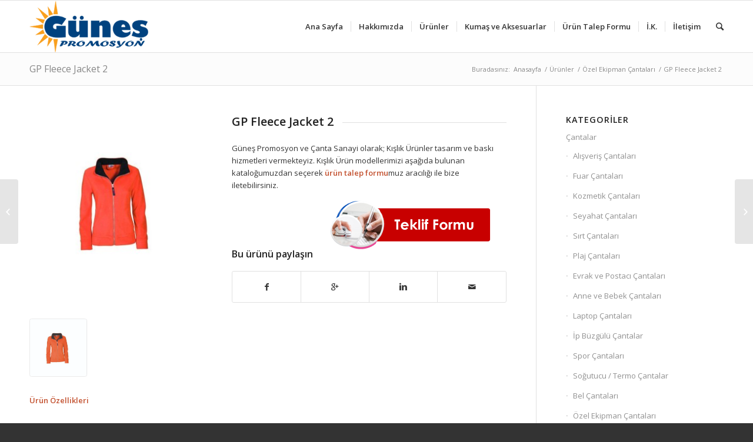

--- FILE ---
content_type: text/html; charset=UTF-8
request_url: https://www.cantaureticisi.com/promosyon_urunler/gp-fleece-jacket-2/
body_size: 9639
content:
<!DOCTYPE html>
<html lang="tr-TR" class=" html_stretched responsive av-preloader-disabled av-default-lightbox  html_header_top html_logo_left html_main_nav_header html_menu_right html_slim html_header_sticky html_header_shrinking html_mobile_menu_phone html_disabled html_header_searchicon html_content_align_center html_header_unstick_top_disabled html_header_stretch_disabled html_entry_id_1020 ">
<head>
<meta charset="UTF-8" />

<!-- page title, displayed in your browser bar -->
<title>GP Fleece Jacket 2 | Çanta Üreticisi</title>

<meta name="robots" content="index, follow" />
<link rel="icon" href="https://www.cantaureticisi.com/wp-content/uploads/2015/12/gunes.ico" type="image/x-icon">

<!-- mobile setting -->
<meta name="viewport" content="width=device-width, initial-scale=1, maximum-scale=1">

<!-- Scripts/CSS and wp_head hook -->

<!-- All in One SEO Pack 2.10.1 by Michael Torbert of Semper Fi Web Design[485,530] -->
<link rel="canonical" href="https://www.cantaureticisi.com/promosyon_urunler/gp-fleece-jacket-2/" />
<!-- /all in one seo pack -->
<link rel="alternate" type="application/rss+xml" title="Çanta Üreticisi &raquo; Beslemesi" href="https://www.cantaureticisi.com/feed/" />
<link rel="alternate" type="application/rss+xml" title="Çanta Üreticisi &raquo; Yorum Beslemesi" href="https://www.cantaureticisi.com/comments/feed/" />

<!-- google webfont font replacement -->
<link rel='stylesheet' id='avia-google-webfont' href='//fonts.googleapis.com/css?family=Open+Sans:400,600' type='text/css' media='all'/> 
		<script type="text/javascript">
			window._wpemojiSettings = {"baseUrl":"https:\/\/s.w.org\/images\/core\/emoji\/72x72\/","ext":".png","source":{"concatemoji":"https:\/\/www.cantaureticisi.com\/wp-includes\/js\/wp-emoji-release.min.js?ver=4.4.33"}};
			!function(e,n,t){var a;function i(e){var t=n.createElement("canvas"),a=t.getContext&&t.getContext("2d"),i=String.fromCharCode;return!(!a||!a.fillText)&&(a.textBaseline="top",a.font="600 32px Arial","flag"===e?(a.fillText(i(55356,56806,55356,56826),0,0),3e3<t.toDataURL().length):"diversity"===e?(a.fillText(i(55356,57221),0,0),t=a.getImageData(16,16,1,1).data,a.fillText(i(55356,57221,55356,57343),0,0),(t=a.getImageData(16,16,1,1).data)[0],t[1],t[2],t[3],!0):("simple"===e?a.fillText(i(55357,56835),0,0):a.fillText(i(55356,57135),0,0),0!==a.getImageData(16,16,1,1).data[0]))}function o(e){var t=n.createElement("script");t.src=e,t.type="text/javascript",n.getElementsByTagName("head")[0].appendChild(t)}t.supports={simple:i("simple"),flag:i("flag"),unicode8:i("unicode8"),diversity:i("diversity")},t.DOMReady=!1,t.readyCallback=function(){t.DOMReady=!0},t.supports.simple&&t.supports.flag&&t.supports.unicode8&&t.supports.diversity||(a=function(){t.readyCallback()},n.addEventListener?(n.addEventListener("DOMContentLoaded",a,!1),e.addEventListener("load",a,!1)):(e.attachEvent("onload",a),n.attachEvent("onreadystatechange",function(){"complete"===n.readyState&&t.readyCallback()})),(a=t.source||{}).concatemoji?o(a.concatemoji):a.wpemoji&&a.twemoji&&(o(a.twemoji),o(a.wpemoji)))}(window,document,window._wpemojiSettings);
		</script>
		<style type="text/css">
img.wp-smiley,
img.emoji {
	display: inline !important;
	border: none !important;
	box-shadow: none !important;
	height: 1em !important;
	width: 1em !important;
	margin: 0 .07em !important;
	vertical-align: -0.1em !important;
	background: none !important;
	padding: 0 !important;
}
</style>
<link rel='stylesheet' id='contact-form-7-css'  href='https://www.cantaureticisi.com/wp-content/plugins/contact-form-7/includes/css/styles.css?ver=3.9.3' type='text/css' media='all' />
<link rel='stylesheet' id='avia-grid-css'  href='https://www.cantaureticisi.com/wp-content/themes/Canta_Ureticisi/css/grid.css?ver=2' type='text/css' media='all' />
<link rel='stylesheet' id='avia-base-css'  href='https://www.cantaureticisi.com/wp-content/themes/Canta_Ureticisi/css/base.css?ver=2' type='text/css' media='all' />
<link rel='stylesheet' id='avia-layout-css'  href='https://www.cantaureticisi.com/wp-content/themes/Canta_Ureticisi/css/layout.css?ver=2' type='text/css' media='all' />
<link rel='stylesheet' id='avia-scs-css'  href='https://www.cantaureticisi.com/wp-content/themes/Canta_Ureticisi/css/shortcodes.css?ver=2' type='text/css' media='all' />
<link rel='stylesheet' id='avia-popup-css-css'  href='https://www.cantaureticisi.com/wp-content/themes/Canta_Ureticisi/js/aviapopup/magnific-popup.css?ver=1' type='text/css' media='screen' />
<link rel='stylesheet' id='avia-media-css'  href='https://www.cantaureticisi.com/wp-content/themes/Canta_Ureticisi/js/mediaelement/skin-1/mediaelementplayer.css?ver=1' type='text/css' media='screen' />
<link rel='stylesheet' id='avia-print-css'  href='https://www.cantaureticisi.com/wp-content/themes/Canta_Ureticisi/css/print.css?ver=1' type='text/css' media='print' />
<link rel='stylesheet' id='avia-dynamic-css'  href='https://www.cantaureticisi.com/wp-content/uploads/dynamic_avia/anta_Uereticisi.css?ver=6033ab5ba3a9b' type='text/css' media='all' />
<link rel='stylesheet' id='avia-custom-css'  href='https://www.cantaureticisi.com/wp-content/themes/Canta_Ureticisi/css/custom.css?ver=2' type='text/css' media='all' />
<script type='text/javascript' src='https://www.cantaureticisi.com/wp-includes/js/jquery/jquery.js?ver=1.11.3'></script>
<script type='text/javascript' src='https://www.cantaureticisi.com/wp-includes/js/jquery/jquery-migrate.min.js?ver=1.2.1'></script>
<script type='text/javascript' src='https://www.cantaureticisi.com/wp-content/themes/Canta_Ureticisi/js/avia-compat.js?ver=2'></script>
<link rel='https://api.w.org/' href='https://www.cantaureticisi.com/wp-json/' />
<link rel="EditURI" type="application/rsd+xml" title="RSD" href="https://www.cantaureticisi.com/xmlrpc.php?rsd" />
<link rel="wlwmanifest" type="application/wlwmanifest+xml" href="https://www.cantaureticisi.com/wp-includes/wlwmanifest.xml" /> 
<link rel='prev' title='GP Fleece Jacket 1' href='https://www.cantaureticisi.com/promosyon_urunler/gp-fleece-jacket-1/' />
<link rel='next' title='GP Fleece Sweat 1' href='https://www.cantaureticisi.com/promosyon_urunler/gp-fleece-sweat-1/' />
<meta name="generator" content="WordPress 4.4.33" />
<link rel='shortlink' href='https://www.cantaureticisi.com/?p=1020' />
<link rel="alternate" type="application/json+oembed" href="https://www.cantaureticisi.com/wp-json/oembed/1.0/embed?url=https%3A%2F%2Fwww.cantaureticisi.com%2Fpromosyon_urunler%2Fgp-fleece-jacket-2%2F" />
<link rel="alternate" type="text/xml+oembed" href="https://www.cantaureticisi.com/wp-json/oembed/1.0/embed?url=https%3A%2F%2Fwww.cantaureticisi.com%2Fpromosyon_urunler%2Fgp-fleece-jacket-2%2F&#038;format=xml" />
<link rel="profile" href="https://gmpg.org/xfn/11" />
<link rel="alternate" type="application/rss+xml" title="Çanta Üreticisi RSS2 Feed" href="https://www.cantaureticisi.com/feed/" />
<link rel="pingback" href="https://www.cantaureticisi.com/xmlrpc.php" />
<!--[if lt IE 9]><script src="https://www.cantaureticisi.com/wp-content/themes/Canta_Ureticisi/js/html5shiv.js"></script><![endif]-->

<!--
Debugging Info for Theme support: 

Theme: Çanta Üreticisi
Version: 3.4.3
Installed: Canta_Ureticisi
AviaFramework Version: 2.3
AviaBuilder Version: 0.8
ML:268435456-PU:15-PLA:7
WP:4.4.33
Updates: disabled
-->

<style type='text/css'>
@font-face {font-family: 'entypo-fontello'; font-weight: normal; font-style: normal;
src: url('https://www.cantaureticisi.com/wp-content/themes/Canta_Ureticisi/config-templatebuilder/avia-template-builder/assets/fonts/entypo-fontello.eot?v=3');
src: url('https://www.cantaureticisi.com/wp-content/themes/Canta_Ureticisi/config-templatebuilder/avia-template-builder/assets/fonts/entypo-fontello.eot?v=3#iefix') format('embedded-opentype'), 
url('https://www.cantaureticisi.com/wp-content/themes/Canta_Ureticisi/config-templatebuilder/avia-template-builder/assets/fonts/entypo-fontello.woff?v=3') format('woff'), 
url('https://www.cantaureticisi.com/wp-content/themes/Canta_Ureticisi/config-templatebuilder/avia-template-builder/assets/fonts/entypo-fontello.ttf?v=3') format('truetype'), 
url('https://www.cantaureticisi.com/wp-content/themes/Canta_Ureticisi/config-templatebuilder/avia-template-builder/assets/fonts/entypo-fontello.svg?v=3#entypo-fontello') format('svg');
} #top .avia-font-entypo-fontello, body .avia-font-entypo-fontello, html body [data-av_iconfont='entypo-fontello']:before{ font-family: 'entypo-fontello'; }
</style>
<script>
  (function(i,s,o,g,r,a,m){i['GoogleAnalyticsObject']=r;i[r]=i[r]||function(){
  (i[r].q=i[r].q||[]).push(arguments)},i[r].l=1*new Date();a=s.createElement(o),
  m=s.getElementsByTagName(o)[0];a.async=1;a.src=g;m.parentNode.insertBefore(a,m)
  })(window,document,'script','//www.google-analytics.com/analytics.js','ga');

  ga('create', 'UA-74110198-1', 'auto');
  ga('send', 'pageview');

</script>

</head>




<body id="top" class="single single-portfolio postid-1020 stretched open_sans " itemscope="itemscope" itemtype="https://schema.org/WebPage" >

	
	<div id='wrap_all'>

	
<header id='header' class=' header_color light_bg_color  av_header_top av_logo_left av_main_nav_header av_menu_right av_slim av_header_sticky av_header_shrinking av_header_stretch_disabled av_mobile_menu_phone av_header_searchicon av_header_unstick_top_disabled av_seperator_small_border av_bottom_nav_disabled '  role="banner" itemscope="itemscope" itemtype="https://schema.org/WPHeader" >

<a id="advanced_menu_toggle" href="#" aria-hidden='true' data-av_icon='' data-av_iconfont='entypo-fontello'></a><a id="advanced_menu_hide" href="#" 	aria-hidden='true' data-av_icon='' data-av_iconfont='entypo-fontello'></a>		<div  id='header_main' class='container_wrap container_wrap_logo'>
	
        <div class='container av-logo-container'><div class='inner-container'><strong class='logo'><a href='https://www.cantaureticisi.com/'><img height='100' width='300' src='https://www.cantaureticisi.com/wp-content/uploads/2021/02/gunes-promosyon-logo1.png' alt='Çanta Üreticisi' /></a></strong><nav class='main_menu' data-selectname='Sayfa seçiniz'  role="navigation" itemscope="itemscope" itemtype="https://schema.org/SiteNavigationElement" ><div class="avia-menu av-main-nav-wrap"><ul id="avia-menu" class="menu av-main-nav"><li id="menu-item-39" class="menu-item menu-item-type-post_type menu-item-object-page menu-item-top-level menu-item-top-level-1"><a href="https://www.cantaureticisi.com/" itemprop="url"><span class="avia-bullet"></span><span class="avia-menu-text">Ana Sayfa</span><span class="avia-menu-fx"><span class="avia-arrow-wrap"><span class="avia-arrow"></span></span></span></a></li>
<li id="menu-item-38" class="menu-item menu-item-type-post_type menu-item-object-page menu-item-top-level menu-item-top-level-2"><a href="https://www.cantaureticisi.com/hakkimizda/" itemprop="url"><span class="avia-bullet"></span><span class="avia-menu-text">Hakkımızda</span><span class="avia-menu-fx"><span class="avia-arrow-wrap"><span class="avia-arrow"></span></span></span></a></li>
<li id="menu-item-34" class="menu-item menu-item-type-post_type menu-item-object-page menu-item-has-children menu-item-top-level menu-item-top-level-3"><a href="https://www.cantaureticisi.com/urunler/" itemprop="url"><span class="avia-bullet"></span><span class="avia-menu-text">Ürünler</span><span class="avia-menu-fx"><span class="avia-arrow-wrap"><span class="avia-arrow"></span></span></span></a>


<ul class="sub-menu">
	<li id="menu-item-37" class="menu-item menu-item-type-post_type menu-item-object-page menu-item-has-children"><a href="https://www.cantaureticisi.com/urunler/cantalar/" itemprop="url"><span class="avia-bullet"></span><span class="avia-menu-text">Çantalar</span></a>
	<ul class="sub-menu">
		<li id="menu-item-230" class="menu-item menu-item-type-post_type menu-item-object-page"><a href="https://www.cantaureticisi.com/urunler/alisveris-cantalari/" itemprop="url"><span class="avia-bullet"></span><span class="avia-menu-text">Alışveriş Çantaları</span></a></li>
		<li id="menu-item-231" class="menu-item menu-item-type-post_type menu-item-object-page"><a href="https://www.cantaureticisi.com/urunler/fuar-cantalari/" itemprop="url"><span class="avia-bullet"></span><span class="avia-menu-text">Fuar Çantaları</span></a></li>
		<li id="menu-item-232" class="menu-item menu-item-type-post_type menu-item-object-page"><a href="https://www.cantaureticisi.com/urunler/kozmetik-cantalari/" itemprop="url"><span class="avia-bullet"></span><span class="avia-menu-text">Kozmetik Çantaları</span></a></li>
		<li id="menu-item-233" class="menu-item menu-item-type-post_type menu-item-object-page"><a href="https://www.cantaureticisi.com/urunler/seyahat-cantalari/" itemprop="url"><span class="avia-bullet"></span><span class="avia-menu-text">Seyahat Çantaları</span></a></li>
		<li id="menu-item-234" class="menu-item menu-item-type-post_type menu-item-object-page"><a href="https://www.cantaureticisi.com/urunler/sirt-cantalari/" itemprop="url"><span class="avia-bullet"></span><span class="avia-menu-text">Sırt Çantaları</span></a></li>
		<li id="menu-item-235" class="menu-item menu-item-type-post_type menu-item-object-page"><a href="https://www.cantaureticisi.com/urunler/plaj-cantalari/" itemprop="url"><span class="avia-bullet"></span><span class="avia-menu-text">Plaj Çantaları</span></a></li>
		<li id="menu-item-236" class="menu-item menu-item-type-post_type menu-item-object-page"><a href="https://www.cantaureticisi.com/urunler/evrak-ve-postaci-cantalari/" itemprop="url"><span class="avia-bullet"></span><span class="avia-menu-text">Evrak ve Postacı Çantaları</span></a></li>
		<li id="menu-item-237" class="menu-item menu-item-type-post_type menu-item-object-page"><a href="https://www.cantaureticisi.com/urunler/anne-ve-bebek-cantalari/" itemprop="url"><span class="avia-bullet"></span><span class="avia-menu-text">Anne ve Bebek Çantaları</span></a></li>
		<li id="menu-item-238" class="menu-item menu-item-type-post_type menu-item-object-page"><a href="https://www.cantaureticisi.com/urunler/laptop-cantalari/" itemprop="url"><span class="avia-bullet"></span><span class="avia-menu-text">Laptop Çantaları</span></a></li>
		<li id="menu-item-239" class="menu-item menu-item-type-post_type menu-item-object-page"><a href="https://www.cantaureticisi.com/urunler/ip-buzgulu-cantalar/" itemprop="url"><span class="avia-bullet"></span><span class="avia-menu-text">İp Büzgülü Çantalar</span></a></li>
		<li id="menu-item-240" class="menu-item menu-item-type-post_type menu-item-object-page"><a href="https://www.cantaureticisi.com/urunler/spor-cantalari/" itemprop="url"><span class="avia-bullet"></span><span class="avia-menu-text">Spor Çantaları</span></a></li>
		<li id="menu-item-241" class="menu-item menu-item-type-post_type menu-item-object-page"><a href="https://www.cantaureticisi.com/urunler/sogutucu-termo-cantalar/" itemprop="url"><span class="avia-bullet"></span><span class="avia-menu-text">Soğutucu / Termo Çantalar</span></a></li>
		<li id="menu-item-242" class="menu-item menu-item-type-post_type menu-item-object-page"><a href="https://www.cantaureticisi.com/urunler/bel-cantalari/" itemprop="url"><span class="avia-bullet"></span><span class="avia-menu-text">Bel Çantaları</span></a></li>
		<li id="menu-item-601" class="menu-item menu-item-type-post_type menu-item-object-page"><a href="https://www.cantaureticisi.com/urunler/ozel-ekipman-cantalari/" itemprop="url"><span class="avia-bullet"></span><span class="avia-menu-text">Özel Ekipman Çantaları</span></a></li>
		<li id="menu-item-243" class="menu-item menu-item-type-post_type menu-item-object-page"><a href="https://www.cantaureticisi.com/urunler/karton-cantalar/" itemprop="url"><span class="avia-bullet"></span><span class="avia-menu-text">Karton Çantalar</span></a></li>
		<li id="menu-item-244" class="menu-item menu-item-type-post_type menu-item-object-page"><a href="https://www.cantaureticisi.com/urunler/kalemlikler/" itemprop="url"><span class="avia-bullet"></span><span class="avia-menu-text">Kalemlikler</span></a></li>
		<li id="menu-item-245" class="menu-item menu-item-type-post_type menu-item-object-page"><a href="https://www.cantaureticisi.com/urunler/kese-ve-kiliflar/" itemprop="url"><span class="avia-bullet"></span><span class="avia-menu-text">Kese ve Kılıflar</span></a></li>
	</ul>
</li>
	<li id="menu-item-36" class="menu-item menu-item-type-post_type menu-item-object-page menu-item-has-children"><a href="https://www.cantaureticisi.com/urunler/tekstil-urunleri/" itemprop="url"><span class="avia-bullet"></span><span class="avia-menu-text">Tekstil Ürünleri</span></a>
	<ul class="sub-menu">
		<li id="menu-item-246" class="menu-item menu-item-type-post_type menu-item-object-page"><a href="https://www.cantaureticisi.com/urunler/t-shirtler/" itemprop="url"><span class="avia-bullet"></span><span class="avia-menu-text">T-Shirtler</span></a></li>
		<li id="menu-item-248" class="menu-item menu-item-type-post_type menu-item-object-page"><a href="https://www.cantaureticisi.com/urunler/onlukler/" itemprop="url"><span class="avia-bullet"></span><span class="avia-menu-text">Önlükler</span></a></li>
		<li id="menu-item-252" class="menu-item menu-item-type-post_type menu-item-object-page"><a href="https://www.cantaureticisi.com/urunler/kislik-urunler/" itemprop="url"><span class="avia-bullet"></span><span class="avia-menu-text">Kışlık Ürünler</span></a></li>
		<li id="menu-item-253" class="menu-item menu-item-type-post_type menu-item-object-page"><a href="https://www.cantaureticisi.com/urunler/havlular/" itemprop="url"><span class="avia-bullet"></span><span class="avia-menu-text">Havlular</span></a></li>
		<li id="menu-item-254" class="menu-item menu-item-type-post_type menu-item-object-page"><a href="https://www.cantaureticisi.com/urunler/sapkalar/" itemprop="url"><span class="avia-bullet"></span><span class="avia-menu-text">Şapkalar</span></a></li>
		<li id="menu-item-255" class="menu-item menu-item-type-post_type menu-item-object-page"><a href="https://www.cantaureticisi.com/urunler/minderler/" itemprop="url"><span class="avia-bullet"></span><span class="avia-menu-text">Minderler</span></a></li>
	</ul>
</li>
	<li id="menu-item-287" class="menu-item menu-item-type-custom menu-item-object-custom"><a target="_blank" href="http://www.gunespromosyon.net/urunler/" itemprop="url"><span class="avia-bullet"></span><span class="avia-menu-text">Diğer Promosyon Ürünleri</span></a></li>
</ul>
</li>
<li id="menu-item-67" class="menu-item menu-item-type-post_type menu-item-object-page menu-item-top-level menu-item-top-level-4"><a href="https://www.cantaureticisi.com/kumas-ve-aksesuarlar/" itemprop="url"><span class="avia-bullet"></span><span class="avia-menu-text">Kumaş ve Aksesuarlar</span><span class="avia-menu-fx"><span class="avia-arrow-wrap"><span class="avia-arrow"></span></span></span></a></li>
<li id="menu-item-46" class="menu-item menu-item-type-post_type menu-item-object-page menu-item-top-level menu-item-top-level-5"><a href="https://www.cantaureticisi.com/urun-talep-formu/" itemprop="url"><span class="avia-bullet"></span><span class="avia-menu-text">Ürün Talep Formu</span><span class="avia-menu-fx"><span class="avia-arrow-wrap"><span class="avia-arrow"></span></span></span></a></li>
<li id="menu-item-32" class="menu-item menu-item-type-post_type menu-item-object-page menu-item-top-level menu-item-top-level-6"><a href="https://www.cantaureticisi.com/i-k/" itemprop="url"><span class="avia-bullet"></span><span class="avia-menu-text">İ.K.</span><span class="avia-menu-fx"><span class="avia-arrow-wrap"><span class="avia-arrow"></span></span></span></a></li>
<li id="menu-item-33" class="menu-item menu-item-type-post_type menu-item-object-page menu-item-top-level menu-item-top-level-7"><a href="https://www.cantaureticisi.com/iletisim/" itemprop="url"><span class="avia-bullet"></span><span class="avia-menu-text">İletişim</span><span class="avia-menu-fx"><span class="avia-arrow-wrap"><span class="avia-arrow"></span></span></span></a></li>
<li id="menu-item-search" class="noMobile menu-item menu-item-search-dropdown">
							<a href="?s=" rel="nofollow" data-avia-search-tooltip="

&lt;form action=&quot;https://www.cantaureticisi.com/&quot; id=&quot;searchform&quot; method=&quot;get&quot; class=&quot;&quot;&gt;
	&lt;div&gt;
		&lt;input type=&quot;submit&quot; value=&quot;&quot; id=&quot;searchsubmit&quot; class=&quot;button avia-font-entypo-fontello&quot; /&gt;
		&lt;input type=&quot;text&quot; id=&quot;s&quot; name=&quot;s&quot; value=&quot;&quot; placeholder='Ara' /&gt;
			&lt;/div&gt;
&lt;/form&gt;" aria-hidden='true' data-av_icon='' data-av_iconfont='entypo-fontello'><span class="avia_hidden_link_text">Ara</span></a>
	        		   </li></ul></div></nav></div> </div> 
		<!-- end container_wrap-->
		</div>
		
		<div class='header_bg'></div>

<!-- end header -->
</header>
		
	<div id='main' data-scroll-offset='88'>

	<div class='stretch_full container_wrap alternate_color light_bg_color title_container'><div class='container'><h1 class='main-title entry-title'><a href='https://www.cantaureticisi.com/promosyon_urunler/gp-fleece-jacket-2/' rel='bookmark' title='Kalıcı Link: GP Fleece Jacket 2'  itemprop="headline" >GP Fleece Jacket 2</a></h1><div class="breadcrumb breadcrumbs avia-breadcrumbs"><div class="breadcrumb-trail" xmlns:v="http://rdf.data-vocabulary.org/#"><span class="trail-before"><span class="breadcrumb-title">Buradasınız:</span></span> <a href="https://www.cantaureticisi.com" title="Çanta Üreticisi" rel="home" class="trail-begin">Anasayfa</a> <span class="sep">/</span> <span typeof="v:Breadcrumb"><a rel="v:url" property="v:title" href="https://www.cantaureticisi.com/urunler/" title="Ürünler">Ürünler</a></span> <span class="sep">/</span> <span typeof="v:Breadcrumb"><a rel="v:url" property="v:title" href="https://www.cantaureticisi.com/urunler/ozel-ekipman-cantalari/" title="Özel Ekipman Çantaları">Özel Ekipman Çantaları</a></span> <span class="sep">/</span> <span class="trail-end">GP Fleece Jacket 2</span></div></div></div></div><div  class='main_color container_wrap_first container_wrap sidebar_right'   ><div class='container' ><main  role="main" itemprop="mainContentOfPage"  class='template-page content  av-content-small alpha units'><div class='post-entry post-entry-type-page post-entry-1020'><div class='entry-content-wrapper clearfix'><div class="flex_column av_two_fifth  flex_column_div av-zero-column-padding first  avia-builder-el-0  el_before_av_three_fifth  avia-builder-el-first  " style='border-radius:0px; '><div class='avia-image-container  av-styling-   avia-builder-el-1  el_before_av_partner  avia-builder-el-first  avia-align-center '  itemscope="itemscope" itemtype="https://schema.org/ImageObject"  ><div class='avia-image-container-inner'><a href='https://www.cantaureticisi.com/wp-content/uploads/2015/12/GP-Fleece-Jacket-2.jpg' class='avia_image'  ><img class='avia_image ' src='https://www.cantaureticisi.com/wp-content/uploads/2015/12/GP-Fleece-Jacket-2-300x300.jpg' alt='' title='GP Fleece Jacket 2'  itemprop="contentURL"  /></a></div></div>
<div  data-autoplay='false'  data-interval='5'  data-animation='slide'  class='avia-logo-element-container  avia-logo-slider avia-content-slider avia-smallarrow-slider avia-content-slider-active noHover avia-content-slider1 avia-content-slider-odd  avia-builder-el-2  el_after_av_image  el_before_av_textblock ' ><div class='avia-smallarrow-slider-heading  no-logo-slider-heading '><div class='new-special-heading'>&nbsp;</div></div><div class='avia-content-slider-inner'><div class='slide-entry-wrap'  itemscope="itemscope" itemtype="https://schema.org/ImageObject" ><div  class='slide-entry flex_column no_margin post-entry slide-entry-overview slide-loop-1 slide-parity-odd  post-entry-last  av_one_third first real-thumbnail'><a href='https://www.cantaureticisi.com/wp-content/uploads/2015/12/GP-Fleece-Jacket-2.jpg' data-rel='slide-1' class='slide-image' title=''  ><img  itemprop="contentURL"  width="900" height="900" src="https://www.cantaureticisi.com/wp-content/uploads/2015/12/GP-Fleece-Jacket-2.jpg" class="attachment-no scaling size-no scaling" alt="GP Fleece Jacket 2" srcset="https://www.cantaureticisi.com/wp-content/uploads/2015/12/GP-Fleece-Jacket-2-150x150.jpg 150w, https://www.cantaureticisi.com/wp-content/uploads/2015/12/GP-Fleece-Jacket-2-300x300.jpg 300w, https://www.cantaureticisi.com/wp-content/uploads/2015/12/GP-Fleece-Jacket-2-768x768.jpg 768w, https://www.cantaureticisi.com/wp-content/uploads/2015/12/GP-Fleece-Jacket-2-36x36.jpg 36w, https://www.cantaureticisi.com/wp-content/uploads/2015/12/GP-Fleece-Jacket-2-180x180.jpg 180w, https://www.cantaureticisi.com/wp-content/uploads/2015/12/GP-Fleece-Jacket-2-705x705.jpg 705w, https://www.cantaureticisi.com/wp-content/uploads/2015/12/GP-Fleece-Jacket-2-120x120.jpg 120w, https://www.cantaureticisi.com/wp-content/uploads/2015/12/GP-Fleece-Jacket-2-450x450.jpg 450w, https://www.cantaureticisi.com/wp-content/uploads/2015/12/GP-Fleece-Jacket-2.jpg 900w" sizes="(max-width: 900px) 100vw, 900px" /></a></div></div></div></div>
<section class="av_textblock_section"  itemscope="itemscope" itemtype="https://schema.org/CreativeWork" ><div class='avia_textblock '   itemprop="text" ><p><strong>Ürün Özellikleri</strong></p>
</div></section></div><div class="flex_column av_three_fifth  flex_column_div av-zero-column-padding   avia-builder-el-4  el_after_av_two_fifth  avia-builder-el-last  " style='border-radius:0px; '><div style='padding-bottom:10px;' class='av-special-heading av-special-heading-h3    avia-builder-el-5  el_before_av_textblock  avia-builder-el-first '><h3 class='av-special-heading-tag'  itemprop="headline"  >GP Fleece Jacket 2</h3><div class='special-heading-border'><div class='special-heading-inner-border' ></div></div></div>
<section class="av_textblock_section"  itemscope="itemscope" itemtype="https://schema.org/CreativeWork" ><div class='avia_textblock '   itemprop="text" ><p>Güneş Promosyon ve Çanta Sanayi olarak; Kışlık Ürünler tasarım ve baskı hizmetleri vermekteyiz. Kışlık Ürün modellerimizi aşağıda bulunan kataloğumuzdan seçerek <strong><a href="http://www.cantaureticisi.com/urun-talep-formu">ürün talep formu</a></strong>muz aracılığı ile bize iletebilirsiniz.</p>
</div></section>
<section class="av_textblock_section"  itemscope="itemscope" itemtype="https://schema.org/CreativeWork" ><div class='avia_textblock '   itemprop="text" ><p><a href="http://www.cantaureticisi.com/urun-talep-formu/" rel="attachment wp-att-737"><img class="alignright size-medium wp-image-737" src="https://www.cantaureticisi.com/wp-content/uploads/2016/08/teklif-iste-300x83-300x83.png" alt="ürün talep formu" width="300" height="83" /></a></p>
</div></section>
<div class='av-social-sharing-box  avia-builder-el-8  el_after_av_textblock  avia-builder-el-last '><div class='av-share-box'><h5 class='av-share-link-description'>Bu ürünü paylaşın</h5><ul class='av-share-box-list noLightbox'><li class='av-share-link av-social-link-facebook' ><a target='_blank' href='http://www.facebook.com/sharer.php?u=https://www.cantaureticisi.com/promosyon_urunler/gp-fleece-jacket-2/&amp;t=GP%20Fleece%20Jacket%202' aria-hidden='true' data-av_icon='' data-av_iconfont='entypo-fontello' title='' data-avia-related-tooltip='Share on Facebook'><span class='avia_hidden_link_text'>Share on Facebook</span></a></li><li class='av-share-link av-social-link-gplus' ><a target='_blank' href='https://plus.google.com/share?url=https://www.cantaureticisi.com/promosyon_urunler/gp-fleece-jacket-2/' aria-hidden='true' data-av_icon='' data-av_iconfont='entypo-fontello' title='' data-avia-related-tooltip='Share on Google+'><span class='avia_hidden_link_text'>Share on Google+</span></a></li><li class='av-share-link av-social-link-linkedin' ><a target='_blank' href='http://linkedin.com/shareArticle?mini=true&amp;title=GP%20Fleece%20Jacket%202&amp;url=https://www.cantaureticisi.com/promosyon_urunler/gp-fleece-jacket-2/' aria-hidden='true' data-av_icon='' data-av_iconfont='entypo-fontello' title='' data-avia-related-tooltip='Share on Linkedin'><span class='avia_hidden_link_text'>Share on Linkedin</span></a></li><li class='av-share-link av-social-link-mail' ><a  href='mailto:?subject=GP%20Fleece%20Jacket%202&amp;body=https://www.cantaureticisi.com/promosyon_urunler/gp-fleece-jacket-2/' aria-hidden='true' data-av_icon='' data-av_iconfont='entypo-fontello' title='' data-avia-related-tooltip='Share by Mail'><span class='avia_hidden_link_text'>Share by Mail</span></a></li></ul></div></div></div></p>
</div></div></main><!-- close content main element --> <!-- section close by builder template --><aside class='sidebar sidebar_right  alpha units'  role="complementary" itemscope="itemscope" itemtype="https://schema.org/WPSideBar" ><div class='inner_sidebar extralight-border'><div id="nav_menu-2" class="widget clearfix widget_nav_menu"><h3 class="widgettitle">Kategoriler</h3><div class="menu-urunleryanmenu-container"><ul id="menu-urunleryanmenu" class="menu"><li id="menu-item-57" class="menu-item menu-item-type-post_type menu-item-object-page menu-item-has-children menu-item-57"><a href="https://www.cantaureticisi.com/urunler/cantalar/">Çantalar</a>
<ul class="sub-menu">
	<li id="menu-item-192" class="menu-item menu-item-type-post_type menu-item-object-page menu-item-192"><a href="https://www.cantaureticisi.com/urunler/alisveris-cantalari/">Alışveriş Çantaları</a></li>
	<li id="menu-item-193" class="menu-item menu-item-type-post_type menu-item-object-page menu-item-193"><a href="https://www.cantaureticisi.com/urunler/fuar-cantalari/">Fuar Çantaları</a></li>
	<li id="menu-item-194" class="menu-item menu-item-type-post_type menu-item-object-page menu-item-194"><a href="https://www.cantaureticisi.com/urunler/kozmetik-cantalari/">Kozmetik Çantaları</a></li>
	<li id="menu-item-195" class="menu-item menu-item-type-post_type menu-item-object-page menu-item-195"><a href="https://www.cantaureticisi.com/urunler/seyahat-cantalari/">Seyahat Çantaları</a></li>
	<li id="menu-item-196" class="menu-item menu-item-type-post_type menu-item-object-page menu-item-196"><a href="https://www.cantaureticisi.com/urunler/sirt-cantalari/">Sırt Çantaları</a></li>
	<li id="menu-item-198" class="menu-item menu-item-type-post_type menu-item-object-page menu-item-198"><a href="https://www.cantaureticisi.com/urunler/plaj-cantalari/">Plaj Çantaları</a></li>
	<li id="menu-item-197" class="menu-item menu-item-type-post_type menu-item-object-page menu-item-197"><a href="https://www.cantaureticisi.com/urunler/evrak-ve-postaci-cantalari/">Evrak ve Postacı Çantaları</a></li>
	<li id="menu-item-199" class="menu-item menu-item-type-post_type menu-item-object-page menu-item-199"><a href="https://www.cantaureticisi.com/urunler/anne-ve-bebek-cantalari/">Anne ve Bebek Çantaları</a></li>
	<li id="menu-item-200" class="menu-item menu-item-type-post_type menu-item-object-page menu-item-200"><a href="https://www.cantaureticisi.com/urunler/laptop-cantalari/">Laptop Çantaları</a></li>
	<li id="menu-item-201" class="menu-item menu-item-type-post_type menu-item-object-page menu-item-201"><a href="https://www.cantaureticisi.com/urunler/ip-buzgulu-cantalar/">İp Büzgülü Çantalar</a></li>
	<li id="menu-item-202" class="menu-item menu-item-type-post_type menu-item-object-page menu-item-202"><a href="https://www.cantaureticisi.com/urunler/spor-cantalari/">Spor Çantaları</a></li>
	<li id="menu-item-203" class="menu-item menu-item-type-post_type menu-item-object-page menu-item-203"><a href="https://www.cantaureticisi.com/urunler/sogutucu-termo-cantalar/">Soğutucu / Termo Çantalar</a></li>
	<li id="menu-item-204" class="menu-item menu-item-type-post_type menu-item-object-page menu-item-204"><a href="https://www.cantaureticisi.com/urunler/bel-cantalari/">Bel Çantaları</a></li>
	<li id="menu-item-602" class="menu-item menu-item-type-post_type menu-item-object-page menu-item-602"><a href="https://www.cantaureticisi.com/urunler/ozel-ekipman-cantalari/">Özel Ekipman Çantaları</a></li>
	<li id="menu-item-205" class="menu-item menu-item-type-post_type menu-item-object-page menu-item-205"><a href="https://www.cantaureticisi.com/urunler/karton-cantalar/">Karton Çantalar</a></li>
	<li id="menu-item-206" class="menu-item menu-item-type-post_type menu-item-object-page menu-item-206"><a href="https://www.cantaureticisi.com/urunler/kalemlikler/">Kalemlikler</a></li>
	<li id="menu-item-207" class="menu-item menu-item-type-post_type menu-item-object-page menu-item-207"><a href="https://www.cantaureticisi.com/urunler/kese-ve-kiliflar/">Kese ve Kılıflar</a></li>
</ul>
</li>
<li id="menu-item-208" class="menu-item menu-item-type-post_type menu-item-object-page menu-item-has-children menu-item-208"><a href="https://www.cantaureticisi.com/urunler/tekstil-urunleri/">Tekstil Ürünleri</a>
<ul class="sub-menu">
	<li id="menu-item-209" class="menu-item menu-item-type-post_type menu-item-object-page menu-item-209"><a href="https://www.cantaureticisi.com/urunler/t-shirtler/">T-Shirtler</a></li>
	<li id="menu-item-211" class="menu-item menu-item-type-post_type menu-item-object-page menu-item-211"><a href="https://www.cantaureticisi.com/urunler/onlukler/">Önlükler</a></li>
	<li id="menu-item-224" class="menu-item menu-item-type-post_type menu-item-object-page menu-item-224"><a href="https://www.cantaureticisi.com/urunler/kislik-urunler/">Kışlık Ürünler</a></li>
	<li id="menu-item-225" class="menu-item menu-item-type-post_type menu-item-object-page menu-item-225"><a href="https://www.cantaureticisi.com/urunler/havlular/">Havlular</a></li>
	<li id="menu-item-226" class="menu-item menu-item-type-post_type menu-item-object-page menu-item-226"><a href="https://www.cantaureticisi.com/urunler/sapkalar/">Şapkalar</a></li>
	<li id="menu-item-227" class="menu-item menu-item-type-post_type menu-item-object-page menu-item-227"><a href="https://www.cantaureticisi.com/urunler/minderler/">Minderler</a></li>
</ul>
</li>
<li id="menu-item-288" class="menu-item menu-item-type-custom menu-item-object-custom menu-item-288"><a target="_blank" href="http://www.gunespromosyon.net/urunler/">Diğer Promosyon Ürünleri</a></li>
</ul></div></div></div></aside>		</div><!--end builder template--></div><!-- close default .container_wrap element -->						<div class='container_wrap footer_color' id='footer'>

					<div class='container'>

						<div class='flex_column av_one_fourth  first el_before_av_one_fourth'><section id="text-2" class="widget clearfix widget_text"><h3 class="widgettitle">HAKKIMIZDA</h3>			<div class="textwidget"><p style="text-align:justify;">Promosyon sektöründeki 12 yıllık bilgi ve birikimini 2014 yılı Mayıs ayında kurumsal bir kimlik altında toplayan Güneş Promosyon ve Çanta Sanayi, kesimden dikime kadar üretimin birçok aşamasını kendi bünyesinde gerçekleştirmektedir. <a href="http://www.cantaureticisi.com/hakkimizda">devamı...</a></p></div>
		<span class="seperator extralight-border"></span></section></div><div class='flex_column av_one_fourth  el_after_av_one_fourth  el_before_av_one_fourth '><section id="text-3" class="widget clearfix widget_text"><h3 class="widgettitle">SİZİ ARAYALIM</h3>			<div class="textwidget"><div class="wpcf7" id="wpcf7-f42-o1" lang="tr-TR" dir="ltr">
<div class="screen-reader-response"></div>
<form name="" action="/promosyon_urunler/gp-fleece-jacket-2/#wpcf7-f42-o1" method="post" class="wpcf7-form" novalidate="novalidate">
<div style="display: none;">
<input type="hidden" name="_wpcf7" value="42" />
<input type="hidden" name="_wpcf7_version" value="3.9.3" />
<input type="hidden" name="_wpcf7_locale" value="tr_TR" />
<input type="hidden" name="_wpcf7_unit_tag" value="wpcf7-f42-o1" />
<input type="hidden" name="_wpnonce" value="0d2642a576" />
</div>
<p>Ad Soyad   <span class="wpcf7-form-control-wrap your-name"><input type="text" name="your-name" value="" size="40" class="wpcf7-form-control wpcf7-text wpcf7-validates-as-required" aria-required="true" aria-invalid="false" /></span> </p>
<p>Telefon   <span class="wpcf7-form-control-wrap tel-769"><input type="tel" name="tel-769" value="" size="40" class="wpcf7-form-control wpcf7-text wpcf7-tel wpcf7-validates-as-required wpcf7-validates-as-tel" aria-required="true" aria-invalid="false" /></span></p>
<p><input type="submit" value="Gönder" class="wpcf7-form-control wpcf7-submit" /></p>
<div class="wpcf7-response-output wpcf7-display-none"></div></form></div></div>
		<span class="seperator extralight-border"></span></section></div><div class='flex_column av_one_fourth  el_after_av_one_fourth  el_before_av_one_fourth '><section id="text-4" class="widget clearfix widget_text"><h3 class="widgettitle">İLETİŞİM</h3>			<div class="textwidget"><p style="text-align:justify;"><b>Adres:</b> Atatürk Mh. Güner Sk. Teknik Yapı Metro Park 
B2 Blok K:26 D:212 İkitelli Küçükçekmece / İstanbul / Turkey<br>
<b>Tel / Fax:</b> +90 212 424 45 74 <br>
<b>Gsm:</b> +90 533 275 56 36 <br>
<b>E-mail:</b><a href="mailto:info@cantaureticisi.com"><b> info@cantaureticisi.com</b></a></p></div>
		<span class="seperator extralight-border"></span></section></div><div class='flex_column av_one_fourth  el_after_av_one_fourth  el_before_av_one_fourth '><section id="text-5" class="widget clearfix widget_text"><h3 class="widgettitle">KROKİ</h3>			<div class="textwidget"><iframe src="https://www.google.com/maps/embed?pb=!1m14!1m8!1m3!1d12033.887074324022!2d28.7982577!3d41.0586793!3m2!1i1024!2i768!4f13.1!3m3!1m2!1s0x0%3A0xceb0a73de1536e28!2sRZG+G%C3%BCne%C5%9F+Promosyon+%C3%87anta+Sanayi+ve+%C4%B0klimlendirme+Sist.+%C4%B0ht.+%C4%B0hr.+Tic.+Ltd.+%C5%9Eti.!5e0!3m2!1str!2str!4v1551719301532" width="100%" height="200" frameborder="0" style="border:0" allowfullscreen></iframe></div>
		<span class="seperator extralight-border"></span></section></div>

					</div>


				<!-- ####### END FOOTER CONTAINER ####### -->
				</div>

	


			

			
				<footer class='container_wrap socket_color' id='socket'  role="contentinfo" itemscope="itemscope" itemtype="https://schema.org/WPFooter" >
                    <div class='container'>

                        <span class='copyright'>Copyright © 2017 Güneş Promosyon ve Çanta Sanayi | <a sytle="text-decoration:none;" href="https://www.ayhancetin.com.tr" target="_blank">Web Tasarım</a></span>

                        <ul class='noLightbox social_bookmarks icon_count_2'><li class='social_bookmarks_facebook av-social-link-facebook social_icon_1'><a target='_blank' href='https://www.facebook.com/gunespromosyonvecantasanayi/' aria-hidden='true' data-av_icon='' data-av_iconfont='entypo-fontello' title='Facebook'><span class='avia_hidden_link_text'>Facebook</span></a></li><li class='social_bookmarks_instagram av-social-link-instagram social_icon_2'><a target='_blank' href='https://www.instagram.com/gunes_promosyon/' aria-hidden='true' data-av_icon='' data-av_iconfont='entypo-fontello' title='Instagram'><span class='avia_hidden_link_text'>Instagram</span></a></li></ul><nav class='sub_menu_socket'  role="navigation" itemscope="itemscope" itemtype="https://schema.org/SiteNavigationElement" ><div class="avia3-menu"><ul id="avia3-menu" class="menu"><li id="menu-item-39" class="menu-item menu-item-type-post_type menu-item-object-page menu-item-39"><a href="https://www.cantaureticisi.com/">Ana Sayfa</a></li>
<li id="menu-item-38" class="menu-item menu-item-type-post_type menu-item-object-page menu-item-38"><a href="https://www.cantaureticisi.com/hakkimizda/">Hakkımızda</a></li>
<li id="menu-item-34" class="menu-item menu-item-type-post_type menu-item-object-page menu-item-has-children menu-item-34"><a href="https://www.cantaureticisi.com/urunler/">Ürünler</a></li>
<li id="menu-item-67" class="menu-item menu-item-type-post_type menu-item-object-page menu-item-67"><a href="https://www.cantaureticisi.com/kumas-ve-aksesuarlar/">Kumaş ve Aksesuarlar</a></li>
<li id="menu-item-46" class="menu-item menu-item-type-post_type menu-item-object-page menu-item-46"><a href="https://www.cantaureticisi.com/urun-talep-formu/">Ürün Talep Formu</a></li>
<li id="menu-item-32" class="menu-item menu-item-type-post_type menu-item-object-page menu-item-32"><a href="https://www.cantaureticisi.com/i-k/">İ.K.</a></li>
<li id="menu-item-33" class="menu-item menu-item-type-post_type menu-item-object-page menu-item-33"><a href="https://www.cantaureticisi.com/iletisim/">İletişim</a></li>
</ul></div></nav>
                    </div>

	            <!-- ####### END SOCKET CONTAINER ####### -->
				</footer>


					<!-- end main -->
		</div>
		
		<a class='avia-post-nav avia-post-prev with-image' href='https://www.cantaureticisi.com/promosyon_urunler/gp-fleece-jacket-1/' >    <span class='label iconfont' aria-hidden='true' data-av_icon='' data-av_iconfont='entypo-fontello'></span>    <span class='entry-info-wrap'>        <span class='entry-info'>            <span class='entry-title'>GP Fleece Jacket 1</span>            <span class='entry-image'><img width="150" height="150" src="https://www.cantaureticisi.com/wp-content/uploads/2015/12/GP-Fleece-Jacket-1-150x150.jpg" class="attachment-thumbnail size-thumbnail wp-post-image" alt="GP Fleece Jacket 1" srcset="https://www.cantaureticisi.com/wp-content/uploads/2015/12/GP-Fleece-Jacket-1-150x150.jpg 150w, https://www.cantaureticisi.com/wp-content/uploads/2015/12/GP-Fleece-Jacket-1-300x300.jpg 300w, https://www.cantaureticisi.com/wp-content/uploads/2015/12/GP-Fleece-Jacket-1-768x768.jpg 768w, https://www.cantaureticisi.com/wp-content/uploads/2015/12/GP-Fleece-Jacket-1-36x36.jpg 36w, https://www.cantaureticisi.com/wp-content/uploads/2015/12/GP-Fleece-Jacket-1-180x180.jpg 180w, https://www.cantaureticisi.com/wp-content/uploads/2015/12/GP-Fleece-Jacket-1-705x705.jpg 705w, https://www.cantaureticisi.com/wp-content/uploads/2015/12/GP-Fleece-Jacket-1-120x120.jpg 120w, https://www.cantaureticisi.com/wp-content/uploads/2015/12/GP-Fleece-Jacket-1-450x450.jpg 450w, https://www.cantaureticisi.com/wp-content/uploads/2015/12/GP-Fleece-Jacket-1.jpg 900w" sizes="(max-width: 150px) 100vw, 150px" /></span>        </span>    </span></a><a class='avia-post-nav avia-post-next with-image' href='https://www.cantaureticisi.com/promosyon_urunler/gp-fleece-sweat-1/' >    <span class='label iconfont' aria-hidden='true' data-av_icon='' data-av_iconfont='entypo-fontello'></span>    <span class='entry-info-wrap'>        <span class='entry-info'>            <span class='entry-image'><img width="150" height="150" src="https://www.cantaureticisi.com/wp-content/uploads/2015/12/GP-Fleece-Sweat-1-150x150.jpg" class="attachment-thumbnail size-thumbnail wp-post-image" alt="GP Fleece Sweat 1" srcset="https://www.cantaureticisi.com/wp-content/uploads/2015/12/GP-Fleece-Sweat-1-150x150.jpg 150w, https://www.cantaureticisi.com/wp-content/uploads/2015/12/GP-Fleece-Sweat-1-300x300.jpg 300w, https://www.cantaureticisi.com/wp-content/uploads/2015/12/GP-Fleece-Sweat-1-768x768.jpg 768w, https://www.cantaureticisi.com/wp-content/uploads/2015/12/GP-Fleece-Sweat-1-36x36.jpg 36w, https://www.cantaureticisi.com/wp-content/uploads/2015/12/GP-Fleece-Sweat-1-180x180.jpg 180w, https://www.cantaureticisi.com/wp-content/uploads/2015/12/GP-Fleece-Sweat-1-705x705.jpg 705w, https://www.cantaureticisi.com/wp-content/uploads/2015/12/GP-Fleece-Sweat-1-120x120.jpg 120w, https://www.cantaureticisi.com/wp-content/uploads/2015/12/GP-Fleece-Sweat-1-450x450.jpg 450w, https://www.cantaureticisi.com/wp-content/uploads/2015/12/GP-Fleece-Sweat-1.jpg 900w" sizes="(max-width: 150px) 100vw, 150px" /></span>            <span class='entry-title'>GP Fleece Sweat 1</span>        </span>    </span></a><!-- end wrap_all --></div>

<!--Start of Tawk.to Script (0.3.3)-->
<script type="text/javascript">
var Tawk_API=Tawk_API||{};
var Tawk_LoadStart=new Date();
(function(){
var s1=document.createElement("script"),s0=document.getElementsByTagName("script")[0];
s1.async=true;
s1.src='https://embed.tawk.to/5a047197bb0c3f433d4c8345/default';
s1.charset='UTF-8';
s1.setAttribute('crossorigin','*');
s0.parentNode.insertBefore(s1,s0);
})();
</script>
<!--End of Tawk.to Script (0.3.3)-->
 <script type='text/javascript'>
 /* <![CDATA[ */  
var avia_framework_globals = avia_framework_globals || {};
    avia_framework_globals.frameworkUrl = 'https://www.cantaureticisi.com/wp-content/themes/Canta_Ureticisi/framework/';
    avia_framework_globals.installedAt = 'https://www.cantaureticisi.com/wp-content/themes/Canta_Ureticisi/';
    avia_framework_globals.ajaxurl = 'https://www.cantaureticisi.com/wp-admin/admin-ajax.php';
/* ]]> */ 
</script>
 
 <script type='text/javascript' src='https://www.cantaureticisi.com/wp-content/plugins/contact-form-7/includes/js/jquery.form.min.js?ver=3.51.0-2014.06.20'></script>
<script type='text/javascript'>
/* <![CDATA[ */
var _wpcf7 = {"loaderUrl":"https:\/\/www.cantaureticisi.com\/wp-content\/plugins\/contact-form-7\/images\/ajax-loader.gif","sending":"G\u00f6nderiliyor ...","cached":"1"};
/* ]]> */
</script>
<script type='text/javascript' src='https://www.cantaureticisi.com/wp-content/plugins/contact-form-7/includes/js/scripts.js?ver=3.9.3'></script>
<script type='text/javascript' src='https://www.cantaureticisi.com/wp-content/themes/Canta_Ureticisi/js/avia.js?ver=3'></script>
<script type='text/javascript' src='https://www.cantaureticisi.com/wp-content/themes/Canta_Ureticisi/js/shortcodes.js?ver=3'></script>
<script type='text/javascript' src='https://www.cantaureticisi.com/wp-content/themes/Canta_Ureticisi/js/aviapopup/jquery.magnific-popup.min.js?ver=2'></script>
<script type='text/javascript'>
/* <![CDATA[ */
var mejsL10n = {"language":"tr-TR","strings":{"Close":"Kapat","Fullscreen":"Tam ekran","Download File":"Dosyay\u0131 indir","Download Video":"Videoyu indir","Play\/Pause":"Oynat\/duraklat","Mute Toggle":"Sesi kapat\/a\u00e7","None":"Hi\u00e7biri","Turn off Fullscreen":"Tam ekran\u0131 kapat","Go Fullscreen":"Tam ekrana ge\u00e7","Unmute":"Sesi geri a\u00e7","Mute":"Sessiz","Captions\/Subtitles":"Ba\u015fl\u0131klar\/altyaz\u0131lar"}};
var _wpmejsSettings = {"pluginPath":"\/wp-includes\/js\/mediaelement\/"};
/* ]]> */
</script>
<script type='text/javascript' src='https://www.cantaureticisi.com/wp-includes/js/mediaelement/mediaelement-and-player.min.js?ver=2.18.1-a'></script>
<script type='text/javascript' src='https://www.cantaureticisi.com/wp-includes/js/mediaelement/wp-mediaelement.js?ver=4.4.33'></script>
<script type='text/javascript' src='https://www.cantaureticisi.com/wp-includes/js/comment-reply.min.js?ver=4.4.33'></script>
<script type='text/javascript' src='https://www.cantaureticisi.com/wp-includes/js/wp-embed.min.js?ver=4.4.33'></script>
<!-- Global site tag (gtag.js) - Google Analytics -->
<script async src="https://www.googletagmanager.com/gtag/js?id=UA-42667642-31"></script>
<script>
  window.dataLayer = window.dataLayer || [];
  function gtag(){dataLayer.push(arguments);}
  gtag('js', new Date());

  gtag('config', 'UA-42667642-31');
</script>
<a href='#top' title='Scroll to top' id='scroll-top-link' aria-hidden='true' data-av_icon='' data-av_iconfont='entypo-fontello'><span class="avia_hidden_link_text">Scroll to top</span></a>

<div id="fb-root"></div>
</body>
</html>
